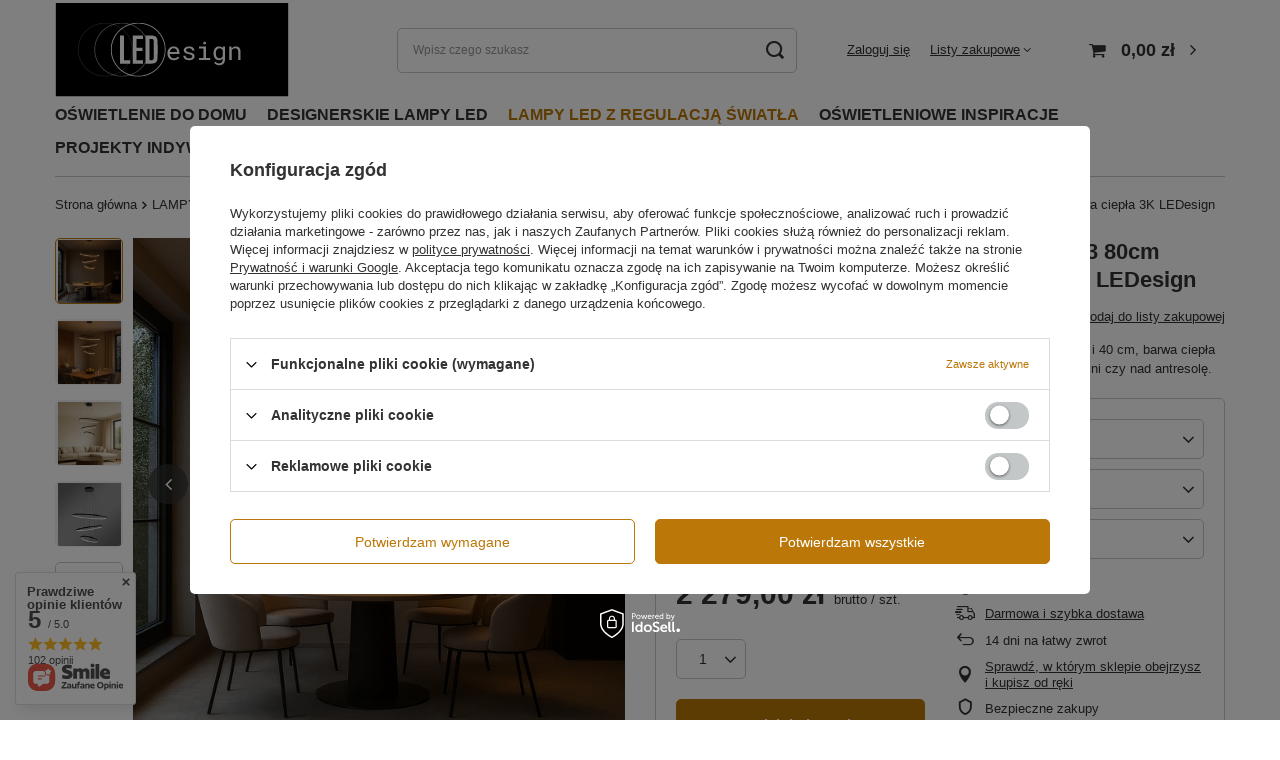

--- FILE ---
content_type: text/html; charset=utf-8
request_url: https://ledesign.com.pl/ajax/projector.php?product=409&size=uniw&bundled_product[434]=18&bundled_size[434]=onesize&bundled_product[433]=97&bundled_size[433]=onesize&bundled_product[2727]=1150&bundled_size[2727]=onesize&bundled_product[435]=17&bundled_size[435]=onesize&get=sizeprices,sizeavailability,sizedelivery,bundleprice,bundle
body_size: 1340
content:
{"sizeprices":{"value":"2279.00","price_formatted":"2 279,00 z\u0142","price_net":"1852.85","price_net_formatted":"1 852,85 z\u0142","vat":"23","worth":"2279.00","worth_net":"1852.85","worth_formatted":"2 279,00 z\u0142","worth_net_formatted":"1 852,85 z\u0142","basket_enable":"y","special_offer":"false","rebate_code_active":"n","priceformula_error":"false"},"sizeavailability":{"delivery_days":"0","delivery_date":"2026-01-20","days":"1","sum":"1","visible":"n","status_description":"Produkt dost\u0119pny w bardzo ma\u0142ej ilo\u015bci","status_gfx":"\/data\/lang\/pol\/available_graph\/graph_1_1.svg","status":"enable","minimum_stock_of_product":"2","shipping_time":{"days":"0","working_days":"0","hours":"0","minutes":"0","time":"2026-01-20 11:00","week_day":"2","week_amount":"0","today":"true","today_shipment_deadline":"11:00:00"},"delay_time":{"days":"5","hours":"0","minutes":"0","time":"2026-01-25 04:30:52","week_day":"7","week_amount":"0","unknown_delivery_time":"false"}},"sizedelivery":{"undefined":"false","shipping":"0.00","shipping_formatted":"0,00 z\u0142","limitfree":"0.00","limitfree_formatted":"0,00 z\u0142"},"bundleprice":{"price_gross":"2229.00","price_net":"1812.19","amount_diff_gross":"-50.00","amount_diff_net":"-40.66","percent_diff":"-2.24","maxprice_gross":"0.00","maxprice_net":"0.00","price_gross_formatted":"2 229,00 z\u0142","price_net_formatted":"1 812,19 z\u0142","amount_diff_gross_formatted":"-50,00 z\u0142","amount_diff_net_formatted":"-40,66 z\u0142","percent_diff_formatted":"-2,24 z\u0142","maxprice_gross_formatted":"0,00 z\u0142","maxprice_net_formatted":"0,00 z\u0142"},"bundle":[{"products_bundled_id":"434","product":"18","is_main":"0","quantity":1,"order":"4","sizes":["uniw"],"allow_variants":"n","id":"18","name":"Pilot LED mono 1 strefowy suwak ","cleardescription":"","description":"","icon":"hpeciai\/68439223ec547d4fe97f1e44fdab95db\/pol_il_Pilot-LED-mono-1-strefowy-suwak-18.webp","series":{"name":"KOMPONENTY","link":"search.php?series=4&lang=pol"},"taxes":{"vat":"23.0"},"code":"Pilot LED mono 1 strefowy suwak ","moreprices":"y","new":"0","link":"\/pl\/products\/pilot-led-mono-1-strefowy-suwak-18.html","product_type":"product_item"},{"products_bundled_id":"433","product":"97","is_main":"1","quantity":1,"order":"3","sizes":["uniw"],"allow_variants":"n","id":"97","name":"Lampa wisz\u0105ca Led Orbit No.3 80cm 3k czarna baza","cleardescription":"Domy\u015blny opis kr\u00f3tki","description":"<ul><li>Domy\u015blny opis kr\u00f3tki<\/li><\/ul>","icon":"hpeciai\/f72a1b5db554fdc161d271cd2f7dc704\/pol_il_Lampa-wiszaca-Led-Orbit-No-3-80cm-3k-czarna-baza-97.webp","series":{"name":"PRODUKTY BAZOWE","link":"search.php?series=5&lang=pol"},"taxes":{"vat":"23.0"},"code":"LO_03_fi80_black_3k_baza","moreprices":"y","new":"0","link":"\/pl\/products\/lampa-wiszaca-led-orbit-no-3-80cm-3k-czarna-baza-97.html","product_type":"product_item"},{"products_bundled_id":"2727","product":"1150","is_main":"0","quantity":1,"order":"3","sizes":["uniw"],"allow_variants":"n","id":"1150","name":"Zasilacz hermetyczny  GV6 GLP 100W IP67 - GV6-100B024","cleardescription":"Zasilacz hermetyczny w metalowej obudowie","description":"<ul><li>Zasilacz hermetyczny w metalowej obudowie<\/li><\/ul>","icon":"hpeciai\/58c77f9ad99ec9cd567f0d7bf2c3063a\/pol_il_Zasilacz-hermetyczny-GV6-GLP-100W-IP67-GV6-100B024-1150.png","series":{"name":"KOMPONENTY","link":"search.php?series=4&lang=pol"},"taxes":{"vat":"23.0"},"code":"Zasilacz GV6 GLP 100W IP67","moreprices":"y","new":"0","link":"\/pl\/products\/zasilacz-hermetyczny-gv6-glp-100w-ip67-gv6-100b024-1150.html","product_type":"product_item"},{"products_bundled_id":"435","product":"17","is_main":"0","quantity":1,"order":"2","sizes":["uniw"],"allow_variants":"n","id":"17","name":"Odbiornik Led mono V-1M jednokana\u0142owy 5A (120W)","cleardescription":"Odbiornik do \u015bciemniania z pilotem","description":"<ul><li>Odbiornik do \u015bciemniania z pilotem<\/li><\/ul>","icon":"hpeciai\/cb3631939a7829a44919f9533efe019b\/pol_il_Odbiornik-Led-mono-V-1M-jednokanalowy-5A-120W-17.jpg","series":{"name":"KOMPONENTY","link":"search.php?series=4&lang=pol"},"taxes":{"vat":"23.0"},"code":"Odbiornik Led mono V-1M - 5A","moreprices":"y","new":"0","link":"\/pl\/products\/odbiornik-led-mono-v-1m-jednokanalowy-5a-120w-17.html","product_type":"product_item"}]}

--- FILE ---
content_type: text/css
request_url: https://ledesign.com.pl/data/designs/693ac0b2a4a2e5.92069040_2/gfx/pol/custom.css.gzip?r=1765527239
body_size: 420
content:
#projector_bundle_product {
    display: none!important;
}

.basket__param.--bundle {
    display: none !important;
}

/*Ukrycie sklepów stacjonarynch*/
.contact_stocks {
    display: none !important;
}

/* Ukrycie informacji o ilości sztuk w magazynie */
.projector_buy__number_amounts {
    display: none !important;
}

/* =========================================
   MENU – WYRÓŻNIENIE GRUDNIOWE OKAZJE
   ========================================= */

/* Kolor + delikatne wzmocnienie */
[title="GRUDNIOWE OKAZJE"] {
    color: #B88A2E !important; /* ciemne złoto */
    font-weight: 600;
}

/* Hover – jaśniejsze złoto */
[title="GRUDNIOWE OKAZJE"]:hover {
    color: #C8A24A !important;
}

/* Subtelny zoom zdjęć produktów – styl premium */
.product > a img {
transition: all .3s ease-in-out !important;
}

.product:hover > a img {
transform: scale(1.05);
}

/* Pokazanie kodu producenta (EAN) w danych technicznych */
.dictionary__param[data-producer_code] {
    display: flex !important;
    align-items: flex-start;
}

--- FILE ---
content_type: image/svg+xml
request_url: https://ledesign.com.pl/data/gfx/mask/pol/logo_1_big.svg
body_size: 14092
content:
<svg xmlns="http://www.w3.org/2000/svg" xmlns:xlink="http://www.w3.org/1999/xlink" width="320" zoomAndPan="magnify" viewBox="0 0 240 97.5" height="130" preserveAspectRatio="xMidYMid meet" version="1.0"><defs><g/><clipPath id="633d07f877"><path d="M 0.613281 0 L 239.386719 0 L 239.386719 97.003906 L 0.613281 97.003906 Z M 0.613281 0 " clip-rule="nonzero"/></clipPath><clipPath id="9a8561921c"><path d="M 23.238281 20.417969 L 80 20.417969 L 80 76.378906 L 23.238281 76.378906 Z M 23.238281 20.417969 " clip-rule="nonzero"/></clipPath><clipPath id="7706aa8af6"><path d="M 40 20.417969 L 97 20.417969 L 97 76.378906 L 40 76.378906 Z M 40 20.417969 " clip-rule="nonzero"/></clipPath><clipPath id="a5b2b79126"><path d="M 57 20.417969 L 113.523438 20.417969 L 113.523438 76.378906 L 57 76.378906 Z M 57 20.417969 " clip-rule="nonzero"/></clipPath></defs><g clip-path="url(#633d07f877)"><path fill="#ffffff" d="M 0.613281 0 L 239.386719 0 L 239.386719 104.464844 L 0.613281 104.464844 Z M 0.613281 0 " fill-opacity="1" fill-rule="nonzero"/><path fill="#ffffff" d="M 0.613281 0 L 239.386719 0 L 239.386719 97.003906 L 0.613281 97.003906 Z M 0.613281 0 " fill-opacity="1" fill-rule="nonzero"/><path fill="#ffffff" d="M 0.613281 0 L 239.386719 0 L 239.386719 97.003906 L 0.613281 97.003906 Z M 0.613281 0 " fill-opacity="1" fill-rule="nonzero"/><path fill="#000000" d="M 0.613281 0 L 239.078125 0 L 239.078125 97.003906 L 0.613281 97.003906 Z M 0.613281 0 " fill-opacity="1" fill-rule="nonzero"/></g><g clip-path="url(#9a8561921c)"><path fill="#ffffff" d="M 23.3125 48.394531 C 23.3125 32.96875 35.941406 20.417969 51.460938 20.417969 C 66.980469 20.417969 79.605469 32.96875 79.605469 48.394531 C 79.605469 63.824219 66.980469 76.375 51.460938 76.375 C 35.941406 76.375 23.3125 63.824219 23.3125 48.394531 Z M 78.714844 48.394531 C 78.714844 33.457031 66.488281 21.304688 51.460938 21.304688 C 36.429688 21.304688 24.207031 33.457031 24.207031 48.394531 C 24.207031 63.332031 36.433594 75.488281 51.460938 75.488281 C 66.488281 75.488281 78.714844 63.332031 78.714844 48.394531 Z M 78.714844 48.394531 " fill-opacity="0.2078" fill-rule="nonzero"/></g><g clip-path="url(#7706aa8af6)"><path fill="#ffffff" d="M 40.234375 48.394531 C 40.234375 32.96875 52.863281 20.417969 68.382812 20.417969 C 83.902344 20.417969 96.527344 32.96875 96.527344 48.394531 C 96.527344 63.824219 83.902344 76.375 68.382812 76.375 C 52.859375 76.375 40.234375 63.824219 40.234375 48.394531 Z M 95.636719 48.394531 C 95.636719 33.457031 83.410156 21.304688 68.382812 21.304688 C 53.351562 21.304688 41.128906 33.457031 41.128906 48.394531 C 41.128906 63.332031 53.351562 75.488281 68.382812 75.488281 C 83.410156 75.488281 95.636719 63.332031 95.636719 48.394531 Z M 95.636719 48.394531 " fill-opacity="0.498" fill-rule="nonzero"/></g><g clip-path="url(#a5b2b79126)"><path fill="#ffffff" d="M 57.15625 48.394531 C 57.15625 32.96875 69.78125 20.417969 85.304688 20.417969 C 100.824219 20.417969 113.449219 32.96875 113.449219 48.394531 C 113.449219 63.824219 100.824219 76.375 85.304688 76.375 C 69.785156 76.375 57.15625 63.824219 57.15625 48.394531 Z M 112.558594 48.394531 C 112.558594 33.457031 100.332031 21.304688 85.304688 21.304688 C 70.273438 21.304688 58.050781 33.457031 58.050781 48.394531 C 58.050781 63.332031 70.277344 75.488281 85.304688 75.488281 C 100.332031 75.488281 112.558594 63.332031 112.558594 48.394531 Z M 112.558594 48.394531 " fill-opacity="1" fill-rule="nonzero"/></g><g fill="#ffffff" fill-opacity="1"><g transform="translate(113.533381, 59.084706)"><g><path d="M 8.34375 0.25 C 7.375 0.25 6.476562 0.0859375 5.65625 -0.234375 C 4.84375 -0.566406 4.144531 -1.03125 3.5625 -1.625 C 2.988281 -2.226562 2.539062 -2.9375 2.21875 -3.75 C 1.894531 -4.570312 1.734375 -5.46875 1.734375 -6.4375 L 1.734375 -6.96875 C 1.734375 -8.09375 1.910156 -9.09375 2.265625 -9.96875 C 2.617188 -10.851562 3.09375 -11.597656 3.6875 -12.203125 C 4.28125 -12.816406 4.953125 -13.285156 5.703125 -13.609375 C 6.460938 -13.929688 7.238281 -14.09375 8.03125 -14.09375 C 9.03125 -14.09375 9.898438 -13.921875 10.640625 -13.578125 C 11.390625 -13.234375 12.007812 -12.753906 12.5 -12.140625 C 13 -11.535156 13.367188 -10.816406 13.609375 -9.984375 C 13.859375 -9.160156 13.984375 -8.269531 13.984375 -7.3125 L 13.984375 -6.25 L 4.09375 -6.25 C 4.113281 -5.613281 4.234375 -5.019531 4.453125 -4.46875 C 4.671875 -3.914062 4.96875 -3.429688 5.34375 -3.015625 C 5.726562 -2.597656 6.1875 -2.269531 6.71875 -2.03125 C 7.25 -1.789062 7.832031 -1.671875 8.46875 -1.671875 C 9.3125 -1.671875 10.0625 -1.84375 10.71875 -2.1875 C 11.375 -2.53125 11.921875 -2.984375 12.359375 -3.546875 L 13.8125 -2.421875 C 13.570312 -2.066406 13.28125 -1.726562 12.9375 -1.40625 C 12.59375 -1.09375 12.191406 -0.8125 11.734375 -0.5625 C 11.285156 -0.3125 10.773438 -0.113281 10.203125 0.03125 C 9.640625 0.175781 9.019531 0.25 8.34375 0.25 Z M 8.03125 -12.15625 C 7.550781 -12.15625 7.097656 -12.066406 6.671875 -11.890625 C 6.242188 -11.710938 5.859375 -11.457031 5.515625 -11.125 C 5.179688 -10.789062 4.894531 -10.375 4.65625 -9.875 C 4.425781 -9.382812 4.265625 -8.820312 4.171875 -8.1875 L 11.625 -8.1875 L 11.625 -8.375 C 11.59375 -8.832031 11.5 -9.285156 11.34375 -9.734375 C 11.195312 -10.191406 10.976562 -10.597656 10.6875 -10.953125 C 10.40625 -11.304688 10.039062 -11.59375 9.59375 -11.8125 C 9.15625 -12.039062 8.632812 -12.15625 8.03125 -12.15625 Z M 8.03125 -12.15625 "/></g></g></g><g fill="#ffffff" fill-opacity="1"><g transform="translate(129.254869, 59.084706)"><g><path d="M 11.421875 -3.671875 C 11.421875 -3.953125 11.363281 -4.203125 11.25 -4.421875 C 11.144531 -4.648438 10.957031 -4.859375 10.6875 -5.046875 C 10.425781 -5.234375 10.078125 -5.40625 9.640625 -5.5625 C 9.210938 -5.726562 8.671875 -5.875 8.015625 -6 C 7.222656 -6.164062 6.5 -6.363281 5.84375 -6.59375 C 5.195312 -6.820312 4.640625 -7.09375 4.171875 -7.40625 C 3.710938 -7.726562 3.351562 -8.101562 3.09375 -8.53125 C 2.84375 -8.96875 2.71875 -9.472656 2.71875 -10.046875 C 2.71875 -10.609375 2.847656 -11.132812 3.109375 -11.625 C 3.367188 -12.113281 3.738281 -12.539062 4.21875 -12.90625 C 4.695312 -13.269531 5.265625 -13.554688 5.921875 -13.765625 C 6.585938 -13.984375 7.316406 -14.09375 8.109375 -14.09375 C 8.960938 -14.09375 9.726562 -13.984375 10.40625 -13.765625 C 11.09375 -13.546875 11.675781 -13.238281 12.15625 -12.84375 C 12.632812 -12.445312 13.003906 -11.988281 13.265625 -11.46875 C 13.523438 -10.945312 13.65625 -10.382812 13.65625 -9.78125 L 11.28125 -9.78125 C 11.28125 -10.070312 11.203125 -10.359375 11.046875 -10.640625 C 10.898438 -10.929688 10.6875 -11.1875 10.40625 -11.40625 C 10.132812 -11.632812 9.804688 -11.816406 9.421875 -11.953125 C 9.035156 -12.085938 8.597656 -12.15625 8.109375 -12.15625 C 7.609375 -12.15625 7.164062 -12.097656 6.78125 -11.984375 C 6.40625 -11.878906 6.09375 -11.734375 5.84375 -11.546875 C 5.59375 -11.359375 5.398438 -11.140625 5.265625 -10.890625 C 5.140625 -10.640625 5.078125 -10.382812 5.078125 -10.125 C 5.078125 -9.851562 5.128906 -9.609375 5.234375 -9.390625 C 5.335938 -9.179688 5.515625 -8.988281 5.765625 -8.8125 C 6.015625 -8.644531 6.347656 -8.492188 6.765625 -8.359375 C 7.191406 -8.222656 7.726562 -8.085938 8.375 -7.953125 C 9.226562 -7.773438 9.992188 -7.566406 10.671875 -7.328125 C 11.347656 -7.097656 11.914062 -6.816406 12.375 -6.484375 C 12.832031 -6.160156 13.179688 -5.78125 13.421875 -5.34375 C 13.671875 -4.914062 13.796875 -4.414062 13.796875 -3.84375 C 13.796875 -3.226562 13.65625 -2.664062 13.375 -2.15625 C 13.09375 -1.65625 12.707031 -1.222656 12.21875 -0.859375 C 11.726562 -0.503906 11.132812 -0.226562 10.4375 -0.03125 C 9.75 0.15625 8.992188 0.25 8.171875 0.25 C 7.234375 0.25 6.394531 0.125 5.65625 -0.125 C 4.925781 -0.375 4.304688 -0.703125 3.796875 -1.109375 C 3.296875 -1.523438 2.910156 -2.003906 2.640625 -2.546875 C 2.367188 -3.097656 2.234375 -3.671875 2.234375 -4.265625 L 4.609375 -4.265625 C 4.640625 -3.773438 4.765625 -3.363281 4.984375 -3.03125 C 5.210938 -2.695312 5.492188 -2.425781 5.828125 -2.21875 C 6.171875 -2.019531 6.546875 -1.875 6.953125 -1.78125 C 7.367188 -1.695312 7.773438 -1.65625 8.171875 -1.65625 C 9.171875 -1.65625 9.957031 -1.835938 10.53125 -2.203125 C 11.113281 -2.578125 11.410156 -3.066406 11.421875 -3.671875 Z M 11.421875 -3.671875 "/></g></g></g><g fill="#ffffff" fill-opacity="1"><g transform="translate(144.976357, 59.084706)"><g><path d="M 2.59375 -13.84375 L 9.671875 -13.84375 L 9.671875 -2.046875 L 14.1875 -2.046875 L 14.1875 0 L 2.59375 0 L 2.59375 -2.046875 L 7.3125 -2.046875 L 7.3125 -11.78125 L 2.59375 -11.78125 Z M 7 -17.484375 C 7 -17.867188 7.113281 -18.195312 7.34375 -18.46875 C 7.582031 -18.738281 7.941406 -18.875 8.421875 -18.875 C 8.890625 -18.875 9.242188 -18.738281 9.484375 -18.46875 C 9.722656 -18.195312 9.84375 -17.867188 9.84375 -17.484375 C 9.84375 -17.097656 9.722656 -16.773438 9.484375 -16.515625 C 9.242188 -16.265625 8.890625 -16.140625 8.421875 -16.140625 C 7.941406 -16.140625 7.582031 -16.265625 7.34375 -16.515625 C 7.113281 -16.773438 7 -17.097656 7 -17.484375 Z M 7 -17.484375 "/></g></g></g><g fill="#ffffff" fill-opacity="1"><g transform="translate(160.697844, 59.084706)"><g><path d="M 1.796875 -7.03125 C 1.796875 -8.0625 1.921875 -9.007812 2.171875 -9.875 C 2.421875 -10.75 2.785156 -11.492188 3.265625 -12.109375 C 3.742188 -12.734375 4.320312 -13.21875 5 -13.5625 C 5.6875 -13.914062 6.457031 -14.09375 7.3125 -14.09375 C 8.164062 -14.09375 8.914062 -13.941406 9.5625 -13.640625 C 10.207031 -13.335938 10.753906 -12.898438 11.203125 -12.328125 L 11.328125 -13.84375 L 13.46875 -13.84375 L 13.46875 -0.296875 C 13.46875 0.617188 13.320312 1.429688 13.03125 2.140625 C 12.75 2.847656 12.347656 3.445312 11.828125 3.9375 C 11.316406 4.4375 10.703125 4.8125 9.984375 5.0625 C 9.273438 5.320312 8.484375 5.453125 7.609375 5.453125 C 7.253906 5.453125 6.84375 5.410156 6.375 5.328125 C 5.914062 5.242188 5.445312 5.109375 4.96875 4.921875 C 4.5 4.742188 4.046875 4.5 3.609375 4.1875 C 3.171875 3.882812 2.796875 3.507812 2.484375 3.0625 L 3.703125 1.640625 C 3.992188 1.984375 4.289062 2.273438 4.59375 2.515625 C 4.90625 2.765625 5.21875 2.960938 5.53125 3.109375 C 5.851562 3.253906 6.171875 3.359375 6.484375 3.421875 C 6.796875 3.484375 7.113281 3.515625 7.4375 3.515625 C 8 3.515625 8.503906 3.429688 8.953125 3.265625 C 9.410156 3.109375 9.796875 2.875 10.109375 2.5625 C 10.429688 2.25 10.675781 1.863281 10.84375 1.40625 C 11.019531 0.945312 11.109375 0.421875 11.109375 -0.171875 L 11.109375 -1.375 C 10.648438 -0.84375 10.101562 -0.4375 9.46875 -0.15625 C 8.84375 0.113281 8.117188 0.25 7.296875 0.25 C 6.453125 0.25 5.6875 0.0703125 5 -0.28125 C 4.320312 -0.632812 3.742188 -1.128906 3.265625 -1.765625 C 2.796875 -2.398438 2.429688 -3.144531 2.171875 -4 C 1.921875 -4.851562 1.796875 -5.773438 1.796875 -6.765625 Z M 4.15625 -6.765625 C 4.15625 -6.085938 4.222656 -5.445312 4.359375 -4.84375 C 4.503906 -4.238281 4.726562 -3.707031 5.03125 -3.25 C 5.332031 -2.789062 5.71875 -2.425781 6.1875 -2.15625 C 6.65625 -1.882812 7.21875 -1.75 7.875 -1.75 C 8.289062 -1.75 8.660156 -1.796875 8.984375 -1.890625 C 9.316406 -1.992188 9.613281 -2.132812 9.875 -2.3125 C 10.132812 -2.488281 10.363281 -2.703125 10.5625 -2.953125 C 10.769531 -3.203125 10.953125 -3.476562 11.109375 -3.78125 L 11.109375 -10.125 C 10.953125 -10.414062 10.769531 -10.675781 10.5625 -10.90625 C 10.363281 -11.144531 10.128906 -11.351562 9.859375 -11.53125 C 9.597656 -11.707031 9.304688 -11.84375 8.984375 -11.9375 C 8.660156 -12.039062 8.300781 -12.09375 7.90625 -12.09375 C 7.238281 -12.09375 6.664062 -11.953125 6.1875 -11.671875 C 5.71875 -11.398438 5.332031 -11.03125 5.03125 -10.5625 C 4.726562 -10.101562 4.503906 -9.566406 4.359375 -8.953125 C 4.222656 -8.347656 4.15625 -7.707031 4.15625 -7.03125 Z M 4.15625 -6.765625 "/></g></g></g><g fill="#ffffff" fill-opacity="1"><g transform="translate(176.419332, 59.084706)"><g><path d="M 4.34375 -13.84375 L 4.515625 -11.796875 C 5.015625 -12.515625 5.628906 -13.078125 6.359375 -13.484375 C 7.097656 -13.890625 7.921875 -14.09375 8.828125 -14.09375 C 9.554688 -14.09375 10.210938 -13.988281 10.796875 -13.78125 C 11.390625 -13.582031 11.894531 -13.265625 12.3125 -12.828125 C 12.738281 -12.398438 13.0625 -11.847656 13.28125 -11.171875 C 13.507812 -10.503906 13.625 -9.710938 13.625 -8.796875 L 13.625 0 L 11.265625 0 L 11.265625 -8.734375 C 11.265625 -9.347656 11.191406 -9.867188 11.046875 -10.296875 C 10.910156 -10.722656 10.707031 -11.066406 10.4375 -11.328125 C 10.175781 -11.597656 9.847656 -11.789062 9.453125 -11.90625 C 9.066406 -12.03125 8.625 -12.09375 8.125 -12.09375 C 7.332031 -12.09375 6.632812 -11.894531 6.03125 -11.5 C 5.425781 -11.101562 4.945312 -10.578125 4.59375 -9.921875 L 4.59375 0 L 2.21875 0 L 2.21875 -13.84375 Z M 4.34375 -13.84375 "/></g></g></g><g fill="#ffffff" fill-opacity="1"><g transform="translate(65.03487, 62.880148)"><g><path d="M 1.671875 0 L 1.671875 -29.15625 L 5.640625 -29.15625 L 5.640625 -3.5 L 12.140625 -3.5 L 12.140625 0 Z M 1.671875 0 "/></g></g></g><g fill="#ffffff" fill-opacity="1"><g transform="translate(78.007199, 62.880148)"><g><path d="M 1.671875 0 L 1.671875 -29.15625 L 12.09375 -29.15625 L 12.09375 -25.65625 L 5.640625 -25.65625 L 5.640625 -16.5 L 11.734375 -16.5 L 11.734375 -13.015625 L 5.640625 -13.015625 L 5.640625 -3.5 L 12.09375 -3.5 L 12.09375 0 Z M 1.671875 0 "/></g></g></g><g fill="#ffffff" fill-opacity="1"><g transform="translate(91.088845, 62.880148)"><g><path d="M 1.671875 0 L 1.671875 -29.15625 L 7.71875 -29.15625 C 9.90625 -29.15625 11.488281 -28.671875 12.46875 -27.703125 C 13.457031 -26.742188 13.976562 -25.171875 14.03125 -22.984375 C 14.070312 -20.992188 14.097656 -19.09375 14.109375 -17.28125 C 14.128906 -15.476562 14.128906 -13.675781 14.109375 -11.875 C 14.097656 -10.082031 14.070312 -8.1875 14.03125 -6.1875 C 13.976562 -3.976562 13.457031 -2.394531 12.46875 -1.4375 C 11.488281 -0.476562 9.894531 0 7.6875 0 Z M 5.640625 -3.5 L 7.6875 -3.5 C 9.269531 -3.5 10.070312 -4.238281 10.09375 -5.71875 C 10.21875 -11.625 10.21875 -17.523438 10.09375 -23.421875 C 10.070312 -24.910156 9.28125 -25.65625 7.71875 -25.65625 L 5.640625 -25.65625 Z M 5.640625 -3.5 "/></g></g></g></svg>